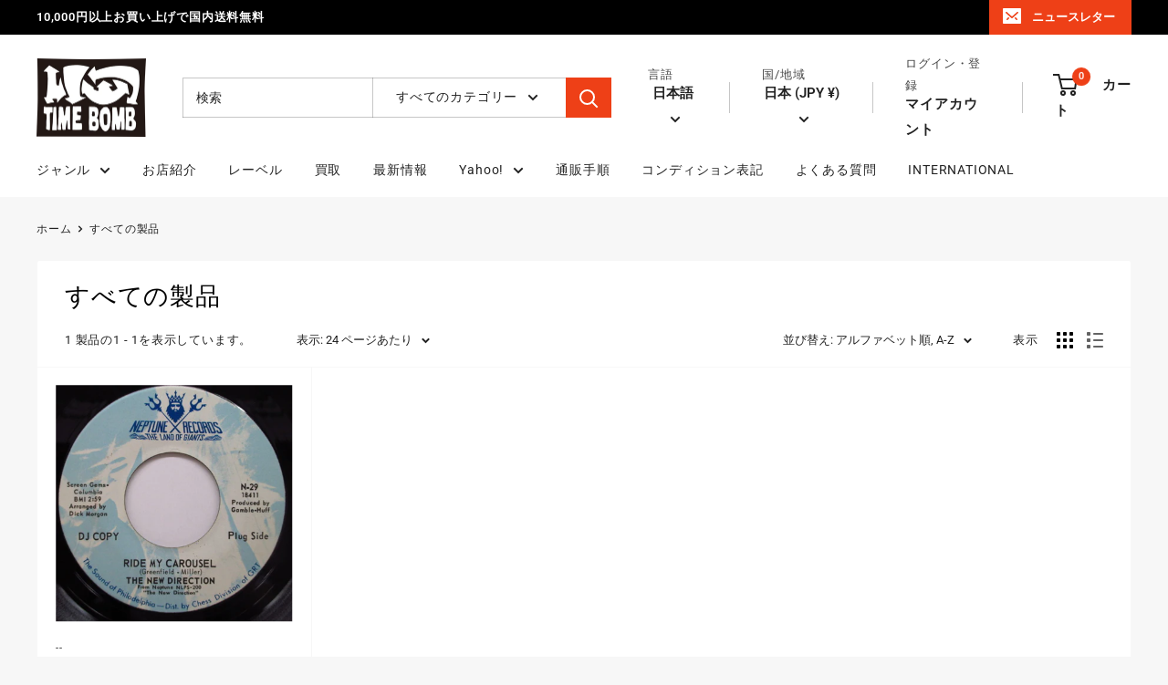

--- FILE ---
content_type: text/css
request_url: https://timebomb.co.jp/cdn/shop/t/100/assets/timebomb.css?v=74261972838548714271740470949
body_size: 37
content:
@media screen and (max-width: 767px){.hide-mb{display:none}}@media screen and (max-width: 1024px){.show-pc{display:none}}@media screen and (min-width: 767px){.show-mb{display:none}}@media screen and (min-width: 1024px){.hide-pc{display:none}}html{scroll-behavior:smooth}body{letter-spacing:.8px}.text-center{text-align:center}.small{font-size:85%}.bg-pink{background:#ffe6e6!important}.mb-1{margin-bottom:30px}.mb-2{margin-bottom:100px}a.red-link{color:#ee4017}ul.decimal{list-style:decimal;padding-left:0;margin-left:1.25rem;line-height:1.6}ul.upper{list-style:upper-alpha;padding-left:0;margin-left:1.25rem}ul.disc{list-style:disc;padding-left:0;line-height:1.6;margin-left:1.25rem}ul.square{list-style:square;padding-left:0;margin-left:1.25rem}table.table tr th,table tr td{border:solid 1px #ccc}table.table tr th{font-weight:700}hr.tb-line{border:0;border-bottom:solid 1px #222222}.rte ul li:before{position:absolute;content:"";left:0;top:0;height:0px;width:0px;border-radius:none;background:none}.announcement-bar{border-bottom:0px solid var(--header-border-color)}.button,button,input,form div{border-radius:0!important}.product-item__title.text--strong.link{font-weight:400}.text--strong{font-weight:700}.tag-link a{padding-right:1rem}.tag-link a:hover{text-decoration:underline}.product-block-list__item--description .material-symbols-outlined{font-variation-settings:"FILL" 1,"opsz" 24;position:relative;top:7px}.text-with-icons__content.rte a{color:#666}.article-item__title.heading.h4{font-size:1rem}.article__aside-item{display:flex;align-items:center;flex-wrap:wrap}.streaming-btn a{margin-bottom:5px}
/*# sourceMappingURL=/cdn/shop/t/100/assets/timebomb.css.map?v=74261972838548714271740470949 */


--- FILE ---
content_type: text/javascript; charset=utf-8
request_url: https://timebomb.co.jp/apps/langshop/store/config.liquid.js
body_size: 5709
content:
{
    "currentLanguage": "ja",
    "currentCurrency": "jpy",
    "currentCountry": "JP",
    "shopifyLocales": [{"code":"ja","name":"日本語","endonym_name":"日本語","rootUrl":"\/"},{"code":"en","name":"英語","endonym_name":"English","rootUrl":"\/en"}    ],
    "shopifyCountries": [{"code":"IS","name":"アイスランド", "currency":"ISK"},{"code":"IE","name":"アイルランド", "currency":"EUR"},{"code":"AC","name":"アセンション島", "currency":"SHP"},{"code":"AZ","name":"アゼルバイジャン", "currency":"AZN"},{"code":"AF","name":"アフガニスタン", "currency":"AFN"},{"code":"US","name":"アメリカ合衆国", "currency":"USD"},{"code":"AE","name":"アラブ首長国連邦", "currency":"AED"},{"code":"DZ","name":"アルジェリア", "currency":"DZD"},{"code":"AR","name":"アルゼンチン", "currency":"JPY"},{"code":"AW","name":"アルバ", "currency":"AWG"},{"code":"AL","name":"アルバニア", "currency":"ALL"},{"code":"AM","name":"アルメニア", "currency":"AMD"},{"code":"AI","name":"アンギラ", "currency":"XCD"},{"code":"AO","name":"アンゴラ", "currency":"JPY"},{"code":"AG","name":"アンティグア・バーブーダ", "currency":"XCD"},{"code":"AD","name":"アンドラ", "currency":"EUR"},{"code":"YE","name":"イエメン", "currency":"YER"},{"code":"GB","name":"イギリス", "currency":"GBP"},{"code":"IL","name":"イスラエル", "currency":"ILS"},{"code":"IT","name":"イタリア", "currency":"EUR"},{"code":"IQ","name":"イラク", "currency":"JPY"},{"code":"IN","name":"インド", "currency":"INR"},{"code":"ID","name":"インドネシア", "currency":"IDR"},{"code":"WF","name":"ウォリス・フツナ", "currency":"XPF"},{"code":"UG","name":"ウガンダ", "currency":"UGX"},{"code":"UA","name":"ウクライナ", "currency":"UAH"},{"code":"UZ","name":"ウズベキスタン", "currency":"UZS"},{"code":"UY","name":"ウルグアイ", "currency":"UYU"},{"code":"EC","name":"エクアドル", "currency":"USD"},{"code":"EG","name":"エジプト", "currency":"EGP"},{"code":"EE","name":"エストニア", "currency":"EUR"},{"code":"SZ","name":"エスワティニ", "currency":"JPY"},{"code":"ET","name":"エチオピア", "currency":"ETB"},{"code":"ER","name":"エリトリア", "currency":"JPY"},{"code":"SV","name":"エルサルバドル", "currency":"USD"},{"code":"OM","name":"オマーン", "currency":"JPY"},{"code":"NL","name":"オランダ", "currency":"EUR"},{"code":"BQ","name":"オランダ領カリブ", "currency":"USD"},{"code":"AU","name":"オーストラリア", "currency":"AUD"},{"code":"AT","name":"オーストリア", "currency":"EUR"},{"code":"AX","name":"オーランド諸島", "currency":"EUR"},{"code":"KZ","name":"カザフスタン", "currency":"KZT"},{"code":"QA","name":"カタール", "currency":"QAR"},{"code":"CA","name":"カナダ", "currency":"CAD"},{"code":"CM","name":"カメルーン", "currency":"XAF"},{"code":"KH","name":"カンボジア", "currency":"KHR"},{"code":"CV","name":"カーボベルデ", "currency":"CVE"},{"code":"GY","name":"ガイアナ", "currency":"GYD"},{"code":"GA","name":"ガボン", "currency":"XOF"},{"code":"GM","name":"ガンビア", "currency":"GMD"},{"code":"GH","name":"ガーナ", "currency":"JPY"},{"code":"GG","name":"ガーンジー", "currency":"GBP"},{"code":"CY","name":"キプロス", "currency":"EUR"},{"code":"CW","name":"キュラソー", "currency":"ANG"},{"code":"KI","name":"キリバス", "currency":"JPY"},{"code":"KG","name":"キルギス", "currency":"KGS"},{"code":"GN","name":"ギニア", "currency":"GNF"},{"code":"GW","name":"ギニアビサウ", "currency":"XOF"},{"code":"GR","name":"ギリシャ", "currency":"EUR"},{"code":"KW","name":"クウェート", "currency":"JPY"},{"code":"CK","name":"クック諸島", "currency":"NZD"},{"code":"CX","name":"クリスマス島", "currency":"AUD"},{"code":"HR","name":"クロアチア", "currency":"EUR"},{"code":"GT","name":"グアテマラ", "currency":"GTQ"},{"code":"GP","name":"グアドループ", "currency":"EUR"},{"code":"GL","name":"グリーンランド", "currency":"DKK"},{"code":"GD","name":"グレナダ", "currency":"XCD"},{"code":"KY","name":"ケイマン諸島", "currency":"KYD"},{"code":"KE","name":"ケニア", "currency":"KES"},{"code":"CC","name":"ココス(キーリング)諸島", "currency":"AUD"},{"code":"CR","name":"コスタリカ", "currency":"CRC"},{"code":"XK","name":"コソボ", "currency":"EUR"},{"code":"KM","name":"コモロ", "currency":"KMF"},{"code":"CO","name":"コロンビア", "currency":"JPY"},{"code":"CG","name":"コンゴ共和国(ブラザビル)", "currency":"XAF"},{"code":"CD","name":"コンゴ民主共和国(キンシャサ)", "currency":"CDF"},{"code":"CI","name":"コートジボワール", "currency":"XOF"},{"code":"SA","name":"サウジアラビア", "currency":"SAR"},{"code":"GS","name":"サウスジョージア・サウスサンドウィッチ諸島", "currency":"GBP"},{"code":"WS","name":"サモア", "currency":"WST"},{"code":"ST","name":"サントメ・プリンシペ", "currency":"STD"},{"code":"PM","name":"サンピエール島・ミクロン島", "currency":"EUR"},{"code":"SM","name":"サンマリノ", "currency":"EUR"},{"code":"BL","name":"サン・バルテルミー", "currency":"EUR"},{"code":"MF","name":"サン・マルタン", "currency":"EUR"},{"code":"ZM","name":"ザンビア", "currency":"JPY"},{"code":"SL","name":"シエラレオネ", "currency":"SLL"},{"code":"SG","name":"シンガポール", "currency":"SGD"},{"code":"SX","name":"シント・マールテン", "currency":"ANG"},{"code":"DJ","name":"ジブチ", "currency":"DJF"},{"code":"GI","name":"ジブラルタル", "currency":"GBP"},{"code":"JM","name":"ジャマイカ", "currency":"JMD"},{"code":"JE","name":"ジャージー", "currency":"JPY"},{"code":"GE","name":"ジョージア", "currency":"JPY"},{"code":"ZW","name":"ジンバブエ", "currency":"USD"},{"code":"CH","name":"スイス", "currency":"CHF"},{"code":"SE","name":"スウェーデン", "currency":"SEK"},{"code":"SJ","name":"スバールバル諸島・ヤンマイエン島", "currency":"JPY"},{"code":"ES","name":"スペイン", "currency":"EUR"},{"code":"SR","name":"スリナム", "currency":"JPY"},{"code":"LK","name":"スリランカ", "currency":"LKR"},{"code":"SK","name":"スロバキア", "currency":"EUR"},{"code":"SI","name":"スロベニア", "currency":"EUR"},{"code":"SD","name":"スーダン", "currency":"JPY"},{"code":"SN","name":"セネガル", "currency":"XOF"},{"code":"RS","name":"セルビア", "currency":"RSD"},{"code":"KN","name":"セントクリストファー・ネーヴィス", "currency":"XCD"},{"code":"VC","name":"セントビンセント及びグレナディーン諸島", "currency":"XCD"},{"code":"SH","name":"セントヘレナ", "currency":"SHP"},{"code":"LC","name":"セントルシア", "currency":"XCD"},{"code":"SC","name":"セーシェル", "currency":"JPY"},{"code":"SO","name":"ソマリア", "currency":"JPY"},{"code":"SB","name":"ソロモン諸島", "currency":"SBD"},{"code":"TH","name":"タイ", "currency":"THB"},{"code":"TJ","name":"タジキスタン", "currency":"TJS"},{"code":"TZ","name":"タンザニア", "currency":"TZS"},{"code":"TC","name":"タークス・カイコス諸島", "currency":"USD"},{"code":"CZ","name":"チェコ", "currency":"CZK"},{"code":"TD","name":"チャド", "currency":"XAF"},{"code":"TN","name":"チュニジア", "currency":"JPY"},{"code":"CL","name":"チリ", "currency":"JPY"},{"code":"TV","name":"ツバル", "currency":"AUD"},{"code":"DK","name":"デンマーク", "currency":"DKK"},{"code":"TK","name":"トケラウ", "currency":"NZD"},{"code":"TA","name":"トリスタン・ダ・クーニャ", "currency":"GBP"},{"code":"TT","name":"トリニダード・トバゴ", "currency":"TTD"},{"code":"TM","name":"トルクメニスタン", "currency":"JPY"},{"code":"TR","name":"トルコ", "currency":"JPY"},{"code":"TO","name":"トンガ", "currency":"TOP"},{"code":"TG","name":"トーゴ", "currency":"XOF"},{"code":"DE","name":"ドイツ", "currency":"EUR"},{"code":"DO","name":"ドミニカ共和国", "currency":"DOP"},{"code":"DM","name":"ドミニカ国", "currency":"XCD"},{"code":"NG","name":"ナイジェリア", "currency":"NGN"},{"code":"NR","name":"ナウル", "currency":"AUD"},{"code":"NA","name":"ナミビア", "currency":"JPY"},{"code":"NU","name":"ニウエ", "currency":"NZD"},{"code":"NI","name":"ニカラグア", "currency":"NIO"},{"code":"NE","name":"ニジェール", "currency":"XOF"},{"code":"NC","name":"ニューカレドニア", "currency":"XPF"},{"code":"NZ","name":"ニュージーランド", "currency":"NZD"},{"code":"NP","name":"ネパール", "currency":"NPR"},{"code":"NO","name":"ノルウェー", "currency":"JPY"},{"code":"NF","name":"ノーフォーク島", "currency":"AUD"},{"code":"HT","name":"ハイチ", "currency":"JPY"},{"code":"HU","name":"ハンガリー", "currency":"HUF"},{"code":"VA","name":"バチカン市国", "currency":"EUR"},{"code":"VU","name":"バヌアツ", "currency":"VUV"},{"code":"BS","name":"バハマ", "currency":"BSD"},{"code":"BM","name":"バミューダ", "currency":"USD"},{"code":"BB","name":"バルバドス", "currency":"BBD"},{"code":"BD","name":"バングラデシュ", "currency":"BDT"},{"code":"BH","name":"バーレーン", "currency":"JPY"},{"code":"PK","name":"パキスタン", "currency":"PKR"},{"code":"PA","name":"パナマ", "currency":"USD"},{"code":"PG","name":"パプアニューギニア", "currency":"PGK"},{"code":"PY","name":"パラグアイ", "currency":"PYG"},{"code":"PS","name":"パレスチナ自治区", "currency":"ILS"},{"code":"PN","name":"ピトケアン諸島", "currency":"NZD"},{"code":"FJ","name":"フィジー", "currency":"FJD"},{"code":"PH","name":"フィリピン", "currency":"PHP"},{"code":"FI","name":"フィンランド", "currency":"EUR"},{"code":"FO","name":"フェロー諸島", "currency":"DKK"},{"code":"FK","name":"フォークランド諸島", "currency":"FKP"},{"code":"FR","name":"フランス", "currency":"EUR"},{"code":"BR","name":"ブラジル", "currency":"JPY"},{"code":"BG","name":"ブルガリア", "currency":"EUR"},{"code":"BF","name":"ブルキナファソ", "currency":"XOF"},{"code":"BN","name":"ブルネイ", "currency":"BND"},{"code":"BI","name":"ブルンジ", "currency":"BIF"},{"code":"BT","name":"ブータン", "currency":"JPY"},{"code":"VN","name":"ベトナム", "currency":"VND"},{"code":"BJ","name":"ベナン", "currency":"XOF"},{"code":"VE","name":"ベネズエラ", "currency":"USD"},{"code":"BY","name":"ベラルーシ", "currency":"JPY"},{"code":"BZ","name":"ベリーズ", "currency":"BZD"},{"code":"BE","name":"ベルギー", "currency":"EUR"},{"code":"PE","name":"ペルー", "currency":"PEN"},{"code":"HN","name":"ホンジュラス", "currency":"HNL"},{"code":"BA","name":"ボスニア・ヘルツェゴビナ", "currency":"BAM"},{"code":"BW","name":"ボツワナ", "currency":"BWP"},{"code":"BO","name":"ボリビア", "currency":"BOB"},{"code":"PT","name":"ポルトガル", "currency":"EUR"},{"code":"PL","name":"ポーランド", "currency":"PLN"},{"code":"MG","name":"マダガスカル", "currency":"JPY"},{"code":"YT","name":"マヨット", "currency":"EUR"},{"code":"MW","name":"マラウイ", "currency":"MWK"},{"code":"ML","name":"マリ", "currency":"XOF"},{"code":"MT","name":"マルタ", "currency":"EUR"},{"code":"MQ","name":"マルティニーク", "currency":"EUR"},{"code":"MY","name":"マレーシア", "currency":"MYR"},{"code":"IM","name":"マン島", "currency":"GBP"},{"code":"MM","name":"ミャンマー (ビルマ)", "currency":"MMK"},{"code":"MX","name":"メキシコ", "currency":"JPY"},{"code":"MZ","name":"モザンビーク", "currency":"JPY"},{"code":"MC","name":"モナコ", "currency":"EUR"},{"code":"MV","name":"モルディブ", "currency":"MVR"},{"code":"MD","name":"モルドバ", "currency":"MDL"},{"code":"MA","name":"モロッコ", "currency":"MAD"},{"code":"MN","name":"モンゴル", "currency":"MNT"},{"code":"ME","name":"モンテネグロ", "currency":"EUR"},{"code":"MS","name":"モントセラト", "currency":"XCD"},{"code":"MU","name":"モーリシャス", "currency":"MUR"},{"code":"MR","name":"モーリタニア", "currency":"JPY"},{"code":"JO","name":"ヨルダン", "currency":"JPY"},{"code":"LA","name":"ラオス", "currency":"LAK"},{"code":"LV","name":"ラトビア", "currency":"EUR"},{"code":"LT","name":"リトアニア", "currency":"EUR"},{"code":"LI","name":"リヒテンシュタイン", "currency":"CHF"},{"code":"LY","name":"リビア", "currency":"JPY"},{"code":"LR","name":"リベリア", "currency":"JPY"},{"code":"LU","name":"ルクセンブルク", "currency":"EUR"},{"code":"RW","name":"ルワンダ", "currency":"RWF"},{"code":"RO","name":"ルーマニア", "currency":"RON"},{"code":"LS","name":"レソト", "currency":"JPY"},{"code":"LB","name":"レバノン", "currency":"LBP"},{"code":"RE","name":"レユニオン", "currency":"EUR"},{"code":"RU","name":"ロシア", "currency":"JPY"},{"code":"CN","name":"中国", "currency":"CNY"},{"code":"CF","name":"中央アフリカ共和国", "currency":"XAF"},{"code":"MO","name":"中華人民共和国マカオ特別行政区", "currency":"MOP"},{"code":"HK","name":"中華人民共和国香港特別行政区", "currency":"HKD"},{"code":"GF","name":"仏領ギアナ", "currency":"EUR"},{"code":"PF","name":"仏領ポリネシア", "currency":"XPF"},{"code":"TF","name":"仏領極南諸島", "currency":"EUR"},{"code":"MK","name":"北マケドニア", "currency":"MKD"},{"code":"ZA","name":"南アフリカ", "currency":"JPY"},{"code":"SS","name":"南スーダン", "currency":"JPY"},{"code":"TW","name":"台湾", "currency":"TWD"},{"code":"UM","name":"合衆国領有小離島", "currency":"USD"},{"code":"JP","name":"日本", "currency":"JPY"},{"code":"TL","name":"東ティモール", "currency":"USD"},{"code":"IO","name":"英領インド洋地域", "currency":"USD"},{"code":"VG","name":"英領ヴァージン諸島", "currency":"USD"},{"code":"EH","name":"西サハラ", "currency":"MAD"},{"code":"GQ","name":"赤道ギニア", "currency":"XAF"},{"code":"KR","name":"韓国", "currency":"KRW"}  ],
    "shopifyCurrencies": ["AED","AFN","ALL","AMD","ANG","AUD","AWG","AZN","BAM","BBD","BDT","BIF","BND","BOB","BSD","BWP","BZD","CAD","CDF","CHF","CNY","CRC","CVE","CZK","DJF","DKK","DOP","DZD","EGP","ETB","EUR","FJD","FKP","GBP","GMD","GNF","GTQ","GYD","HKD","HNL","HUF","IDR","ILS","INR","ISK","JMD","JPY","KES","KGS","KHR","KMF","KRW","KYD","KZT","LAK","LBP","LKR","MAD","MDL","MKD","MMK","MNT","MOP","MUR","MVR","MWK","MYR","NGN","NIO","NPR","NZD","PEN","PGK","PHP","PKR","PLN","PYG","QAR","RON","RSD","RWF","SAR","SBD","SEK","SGD","SHP","SLL","STD","THB","TJS","TOP","TTD","TWD","TZS","UAH","UGX","USD","UYU","UZS","VND","VUV","WST","XAF","XCD","XOF","XPF","YER"],
    "originalLanguage": {"code":"ja","title":"Japanese","icon":null,"published":true},
    "targetLanguages": [{"code":"en","title":"English","available":true,"published":true}],
    "languagesSwitchers": [{"id":2401910038,"type":"dropdown","status":"admin-only","display":"all","position":"bottom-right","offset":"10px 10px","shortTitles":false,"isolateStyles":true,"icons":"rounded","sprite":"flags","defaultStyles":true,"devices":{"mobile":{"visible":true,"minWidth":null,"maxWidth":{"value":480,"dimension":"px"}},"tablet":{"visible":true,"minWidth":{"value":481,"dimension":"px"},"maxWidth":{"value":1023,"dimension":"px"}},"desktop":{"visible":true,"minWidth":{"value":1024,"dimension":"px"},"maxWidth":null}},"styles":{"dropdown":{"activeContainer":{"padding":{"top":{"value":8,"dimension":"px"},"right":{"value":10,"dimension":"px"},"bottom":{"value":8,"dimension":"px"},"left":{"value":10,"dimension":"px"}},"background":"rgba(255,255,255,0.95)","borderRadius":{"topLeft":{"value":0,"dimension":"px"},"topRight":{"value":0,"dimension":"px"},"bottomLeft":{"value":0,"dimension":"px"},"bottomRight":{"value":0,"dimension":"px"}},"borderTop":{"color":"rgba(224, 224, 224, 1)","style":"solid","width":{"value":1,"dimension":"px"}},"borderRight":{"color":"rgba(224, 224, 224, 1)","style":"solid","width":{"value":1,"dimension":"px"}},"borderBottom":{"color":"rgba(224, 224, 224, 1)","style":"solid","width":{"value":1,"dimension":"px"}},"borderLeft":{"color":"rgba(224, 224, 224, 1)","style":"solid","width":{"value":1,"dimension":"px"}}},"activeContainerHovered":null,"activeItem":{"fontSize":{"value":13,"dimension":"px"},"fontFamily":"Open Sans","color":"rgba(39, 46, 49, 1)"},"activeItemHovered":null,"activeItemIcon":{"offset":{"value":10,"dimension":"px"},"position":"left"},"dropdownContainer":{"animation":"sliding","background":"rgba(255,255,255,0.95)","borderRadius":{"topLeft":{"value":0,"dimension":"px"},"topRight":{"value":0,"dimension":"px"},"bottomLeft":{"value":0,"dimension":"px"},"bottomRight":{"value":0,"dimension":"px"}},"borderTop":{"color":"rgba(224, 224, 224, 1)","style":"solid","width":{"value":1,"dimension":"px"}},"borderRight":{"color":"rgba(224, 224, 224, 1)","style":"solid","width":{"value":1,"dimension":"px"}},"borderBottom":{"color":"rgba(224, 224, 224, 1)","style":"solid","width":{"value":1,"dimension":"px"}},"borderLeft":{"color":"rgba(224, 224, 224, 1)","style":"solid","width":{"value":1,"dimension":"px"}},"padding":{"top":{"value":0,"dimension":"px"},"right":{"value":0,"dimension":"px"},"bottom":{"value":0,"dimension":"px"},"left":{"value":0,"dimension":"px"}}},"dropdownContainerHovered":null,"dropdownItem":{"padding":{"top":{"value":8,"dimension":"px"},"right":{"value":10,"dimension":"px"},"bottom":{"value":8,"dimension":"px"},"left":{"value":10,"dimension":"px"}},"fontSize":{"value":13,"dimension":"px"},"fontFamily":"Open Sans","color":"rgba(39, 46, 49, 1)"},"dropdownItemHovered":{"color":"rgba(27, 160, 227, 1)"},"dropdownItemIcon":{"position":"left","offset":{"value":10,"dimension":"px"}},"arrow":{"color":"rgba(39, 46, 49, 1)","position":"right","offset":{"value":20,"dimension":"px"},"size":{"value":6,"dimension":"px"}}},"inline":{"container":{"background":"rgba(255,255,255,0.95)","borderRadius":{"topLeft":{"value":4,"dimension":"px"},"topRight":{"value":4,"dimension":"px"},"bottomLeft":{"value":4,"dimension":"px"},"bottomRight":{"value":4,"dimension":"px"}},"borderTop":{"color":"rgba(224, 224, 224, 1)","style":"solid","width":{"value":1,"dimension":"px"}},"borderRight":{"color":"rgba(224, 224, 224, 1)","style":"solid","width":{"value":1,"dimension":"px"}},"borderBottom":{"color":"rgba(224, 224, 224, 1)","style":"solid","width":{"value":1,"dimension":"px"}},"borderLeft":{"color":"rgba(224, 224, 224, 1)","style":"solid","width":{"value":1,"dimension":"px"}}},"containerHovered":null,"item":{"background":"transparent","padding":{"top":{"value":8,"dimension":"px"},"right":{"value":10,"dimension":"px"},"bottom":{"value":8,"dimension":"px"},"left":{"value":10,"dimension":"px"}},"fontSize":{"value":13,"dimension":"px"},"fontFamily":"Open Sans","color":"rgba(39, 46, 49, 1)"},"itemHovered":{"background":"rgba(245, 245, 245, 1)","color":"rgba(39, 46, 49, 1)"},"itemActive":{"background":"rgba(245, 245, 245, 1)","color":"rgba(27, 160, 227, 1)"},"itemIcon":{"position":"left","offset":{"value":10,"dimension":"px"}}},"ios":{"activeContainer":{"padding":{"top":{"value":0,"dimension":"px"},"right":{"value":0,"dimension":"px"},"bottom":{"value":0,"dimension":"px"},"left":{"value":0,"dimension":"px"}},"background":"rgba(255,255,255,0.95)","borderRadius":{"topLeft":{"value":0,"dimension":"px"},"topRight":{"value":0,"dimension":"px"},"bottomLeft":{"value":0,"dimension":"px"},"bottomRight":{"value":0,"dimension":"px"}},"borderTop":{"color":"rgba(224, 224, 224, 1)","style":"solid","width":{"value":1,"dimension":"px"}},"borderRight":{"color":"rgba(224, 224, 224, 1)","style":"solid","width":{"value":1,"dimension":"px"}},"borderBottom":{"color":"rgba(224, 224, 224, 1)","style":"solid","width":{"value":1,"dimension":"px"}},"borderLeft":{"color":"rgba(224, 224, 224, 1)","style":"solid","width":{"value":1,"dimension":"px"}}},"activeContainerHovered":null,"activeItem":{"fontSize":{"value":13,"dimension":"px"},"fontFamily":"Open Sans","color":"rgba(39, 46, 49, 1)","padding":{"top":{"value":8,"dimension":"px"},"right":{"value":10,"dimension":"px"},"bottom":{"value":8,"dimension":"px"},"left":{"value":10,"dimension":"px"}}},"activeItemHovered":null,"activeItemIcon":{"position":"left","offset":{"value":10,"dimension":"px"}},"modalOverlay":{"background":"rgba(0, 0, 0, 0.7)"},"wheelButtonsContainer":{"background":"rgba(255, 255, 255, 1)","padding":{"top":{"value":8,"dimension":"px"},"right":{"value":10,"dimension":"px"},"bottom":{"value":8,"dimension":"px"},"left":{"value":10,"dimension":"px"}},"borderTop":{"color":"rgba(224, 224, 224, 1)","style":"solid","width":{"value":0,"dimension":"px"}},"borderRight":{"color":"rgba(224, 224, 224, 1)","style":"solid","width":{"value":0,"dimension":"px"}},"borderBottom":{"color":"rgba(224, 224, 224, 1)","style":"solid","width":{"value":1,"dimension":"px"}},"borderLeft":{"color":"rgba(224, 224, 224, 1)","style":"solid","width":{"value":0,"dimension":"px"}}},"wheelCloseButton":{"fontSize":{"value":14,"dimension":"px"},"fontFamily":"Open Sans","color":"rgba(39, 46, 49, 1)","fontWeight":"bold"},"wheelCloseButtonHover":null,"wheelSubmitButton":{"fontSize":{"value":14,"dimension":"px"},"fontFamily":"Open Sans","color":"rgba(39, 46, 49, 1)","fontWeight":"bold"},"wheelSubmitButtonHover":null,"wheelPanelContainer":{"background":"rgba(255, 255, 255, 1)"},"wheelLine":{"borderTop":{"color":"rgba(224, 224, 224, 1)","style":"solid","width":{"value":1,"dimension":"px"}},"borderRight":{"color":"rgba(224, 224, 224, 1)","style":"solid","width":{"value":0,"dimension":"px"}},"borderBottom":{"color":"rgba(224, 224, 224, 1)","style":"solid","width":{"value":1,"dimension":"px"}},"borderLeft":{"color":"rgba(224, 224, 224, 1)","style":"solid","width":{"value":0,"dimension":"px"}}},"wheelItem":{"background":"transparent","padding":{"top":{"value":8,"dimension":"px"},"right":{"value":10,"dimension":"px"},"bottom":{"value":8,"dimension":"px"},"left":{"value":10,"dimension":"px"}},"fontSize":{"value":13,"dimension":"px"},"fontFamily":"Open Sans","color":"rgba(39, 46, 49, 1)","justifyContent":"flex-start"},"wheelItemIcon":{"position":"left","offset":{"value":10,"dimension":"px"}}},"modal":{"activeContainer":{"padding":{"top":{"value":0,"dimension":"px"},"right":{"value":0,"dimension":"px"},"bottom":{"value":0,"dimension":"px"},"left":{"value":0,"dimension":"px"}},"background":"rgba(255,255,255,0.95)","borderRadius":{"topLeft":{"value":0,"dimension":"px"},"topRight":{"value":0,"dimension":"px"},"bottomLeft":{"value":0,"dimension":"px"},"bottomRight":{"value":0,"dimension":"px"}},"borderTop":{"color":"rgba(224, 224, 224, 1)","style":"solid","width":{"value":1,"dimension":"px"}},"borderRight":{"color":"rgba(224, 224, 224, 1)","style":"solid","width":{"value":1,"dimension":"px"}},"borderBottom":{"color":"rgba(224, 224, 224, 1)","style":"solid","width":{"value":1,"dimension":"px"}},"borderLeft":{"color":"rgba(224, 224, 224, 1)","style":"solid","width":{"value":1,"dimension":"px"}}},"activeContainerHovered":null,"activeItem":{"fontSize":{"value":13,"dimension":"px"},"fontFamily":"Open Sans","color":"rgba(39, 46, 49, 1)","padding":{"top":{"value":8,"dimension":"px"},"right":{"value":10,"dimension":"px"},"bottom":{"value":8,"dimension":"px"},"left":{"value":10,"dimension":"px"}}},"activeItemHovered":null,"activeItemIcon":{"position":"left","offset":{"value":10,"dimension":"px"}},"modalOverlay":{"background":"rgba(0, 0, 0, 0.7)"},"modalContent":{"animation":"sliding-down","background":"rgba(255, 255, 255, 1)","maxHeight":{"value":80,"dimension":"vh"},"maxWidth":{"value":80,"dimension":"vw"},"width":{"value":320,"dimension":"px"}},"modalContentHover":null,"modalItem":{"reverseElements":true,"fontSize":{"value":11,"dimension":"px"},"fontFamily":"Open Sans","color":"rgba(102, 102, 102, 1)","textTransform":"uppercase","fontWeight":"bold","justifyContent":"space-between","letterSpacing":{"value":3,"dimension":"px"},"padding":{"top":{"value":20,"dimension":"px"},"right":{"value":26,"dimension":"px"},"bottom":{"value":20,"dimension":"px"},"left":{"value":26,"dimension":"px"}}},"modalItemIcon":{"offset":{"value":20,"dimension":"px"}},"modalItemRadio":{"size":{"value":20,"dimension":"px"},"offset":{"value":20,"dimension":"px"},"color":"rgba(193, 202, 202, 1)"},"modalItemHovered":{"background":"rgba(255, 103, 99, 0.5)","color":"rgba(254, 236, 233, 1)"},"modalItemHoveredRadio":{"size":{"value":20,"dimension":"px"},"offset":{"value":20,"dimension":"px"},"color":"rgba(254, 236, 233, 1)"},"modalActiveItem":{"fontSize":{"value":15,"dimension":"px"},"color":"rgba(254, 236, 233, 1)","background":"rgba(255, 103, 99, 1)"},"modalActiveItemRadio":{"size":{"value":24,"dimension":"px"},"offset":{"value":18,"dimension":"px"},"color":"rgba(255, 255, 255, 1)"},"modalActiveItemHovered":null,"modalActiveItemHoveredRadio":null},"select":{"container":{"background":"rgba(255,255,255, 1)","borderRadius":{"topLeft":{"value":4,"dimension":"px"},"topRight":{"value":4,"dimension":"px"},"bottomLeft":{"value":4,"dimension":"px"},"bottomRight":{"value":4,"dimension":"px"}},"borderTop":{"color":"rgba(204, 204, 204, 1)","style":"solid","width":{"value":1,"dimension":"px"}},"borderRight":{"color":"rgba(204, 204, 204, 1)","style":"solid","width":{"value":1,"dimension":"px"}},"borderBottom":{"color":"rgba(204, 204, 204, 1)","style":"solid","width":{"value":1,"dimension":"px"}},"borderLeft":{"color":"rgba(204, 204, 204, 1)","style":"solid","width":{"value":1,"dimension":"px"}}},"text":{"padding":{"top":{"value":5,"dimension":"px"},"right":{"value":8,"dimension":"px"},"bottom":{"value":5,"dimension":"px"},"left":{"value":8,"dimension":"px"}},"fontSize":{"value":13,"dimension":"px"},"fontFamily":"Open Sans","color":"rgba(39, 46, 49, 1)","lineHeight":{"value":13,"dimension":"px"}}}}}],
    "defaultCurrency": {"code":"jpy","title":"Yen","icon":null,"rate":109.3665,"formatWithCurrency":"¥{{amount_no_decimals}} JPY","formatWithoutCurrency":"¥{{amount_no_decimals}}"},
    "targetCurrencies": [],
    "currenciesSwitchers": [],
    "languageDetection": "browser",
    "languagesCountries": [{"code":"ja","countries":["jp"]},{"code":"en","countries":["as","ai","ag","ar","aw","au","bs","bh","bd","bb","bz","bm","bw","br","io","bn","kh","cm","ca","ky","cx","cc","ck","cr","cy","dk","dm","eg","et","fk","fj","gm","gh","gi","gr","gl","gd","gu","gg","gy","hk","is","in","id","ie","im","il","jm","je","jo","ke","ki","kr","kw","la","lb","ls","lr","ly","my","mv","mt","mh","mu","fm","mc","ms","na","nr","np","an","nz","ni","ng","nu","nf","mp","om","pk","pw","pa","pg","ph","pn","pr","qa","rw","sh","kn","lc","vc","ws","sc","sl","sg","sb","so","za","gs","lk","sd","sr","sz","sy","tz","th","tl","tk","to","tt","tc","tv","ug","ua","ae","gb","us","um","vu","vn","vg","vi","zm","zw","bq","ss","sx"]}],
    "languagesBrowsers": [{"code":"ja","browsers":["ja"]},{"code":"en","browsers":["en"]}],
    "currencyDetection": "language",
    "currenciesLanguages": null,
    "currenciesCountries": null,
    "recommendationAlert": {"type":"banner","status":"admin-only","isolateStyles":true,"styles":{"banner":{"bannerContainer":{"position":"top","spacing":10,"borderTop":{"color":"rgba(0,0,0,0.2)","style":"solid","width":{"value":0,"dimension":"px"}},"borderRadius":{"topLeft":{"value":0,"dimension":"px"},"topRight":{"value":0,"dimension":"px"},"bottomLeft":{"value":0,"dimension":"px"},"bottomRight":{"value":0,"dimension":"px"}},"borderRight":{"color":"rgba(0,0,0,0.2)","style":"solid","width":{"value":0,"dimension":"px"}},"borderBottom":{"color":"rgba(0,0,0,0.2)","style":"solid","width":{"value":1,"dimension":"px"}},"borderLeft":{"color":"rgba(0,0,0,0.2)","style":"solid","width":{"value":0,"dimension":"px"}},"padding":{"top":{"value":15,"dimension":"px"},"right":{"value":20,"dimension":"px"},"bottom":{"value":15,"dimension":"px"},"left":{"value":20,"dimension":"px"}},"background":"rgba(255, 255, 255, 1)"},"bannerMessage":{"fontSize":{"value":16,"dimension":"px"},"fontFamily":"Open Sans","fontStyle":"normal","fontWeight":"normal","lineHeight":"1.5","color":"rgba(39, 46, 49, 1)"},"selectorContainer":{"background":"rgba(244,244,244, 1)","borderRadius":{"topLeft":{"value":2,"dimension":"px"},"topRight":{"value":2,"dimension":"px"},"bottomLeft":{"value":2,"dimension":"px"},"bottomRight":{"value":2,"dimension":"px"}},"borderTop":{"color":"rgba(204, 204, 204, 1)","style":"solid","width":{"value":0,"dimension":"px"}},"borderRight":{"color":"rgba(204, 204, 204, 1)","style":"solid","width":{"value":0,"dimension":"px"}},"borderBottom":{"color":"rgba(204, 204, 204, 1)","style":"solid","width":{"value":0,"dimension":"px"}},"borderLeft":{"color":"rgba(204, 204, 204, 1)","style":"solid","width":{"value":0,"dimension":"px"}}},"selectorContainerHovered":null,"selectorText":{"padding":{"top":{"value":8,"dimension":"px"},"right":{"value":8,"dimension":"px"},"bottom":{"value":8,"dimension":"px"},"left":{"value":8,"dimension":"px"}},"fontSize":{"value":16,"dimension":"px"},"fontFamily":"Open Sans","fontStyle":"normal","fontWeight":"normal","lineHeight":"1.5","color":"rgba(39, 46, 49, 1)"},"selectorTextHovered":null,"changeButton":{"borderTop":{"color":"transparent","style":"solid","width":{"value":0,"dimension":"px"}},"borderRight":{"color":"transparent","style":"solid","width":{"value":0,"dimension":"px"}},"borderBottom":{"color":"transparent","style":"solid","width":{"value":0,"dimension":"px"}},"borderLeft":{"color":"transparent","style":"solid","width":{"value":0,"dimension":"px"}},"fontSize":{"value":16,"dimension":"px"},"fontStyle":"normal","fontWeight":"normal","lineHeight":"1.5","borderRadius":{"topLeft":{"value":2,"dimension":"px"},"topRight":{"value":2,"dimension":"px"},"bottomLeft":{"value":2,"dimension":"px"},"bottomRight":{"value":2,"dimension":"px"}},"padding":{"top":{"value":8,"dimension":"px"},"right":{"value":8,"dimension":"px"},"bottom":{"value":8,"dimension":"px"},"left":{"value":8,"dimension":"px"}},"background":"rgba(0, 0, 0, 1)","color":"rgba(255, 255, 255, 1)"},"changeButtonHovered":null,"closeButton":{"alignSelf":"baseline","fontSize":{"value":16,"dimension":"px"},"color":"rgba(0, 0, 0, 1)"},"closeButtonHovered":null},"popup":{"popupContainer":{"maxWidth":{"value":30,"dimension":"rem"},"position":"bottom-left","spacing":10,"offset":{"value":1,"dimension":"em"},"borderTop":{"color":"rgba(0,0,0,0.2)","style":"solid","width":{"value":0,"dimension":"px"}},"borderRight":{"color":"rgba(0,0,0,0.2)","style":"solid","width":{"value":0,"dimension":"px"}},"borderBottom":{"color":"rgba(0,0,0,0.2)","style":"solid","width":{"value":1,"dimension":"px"}},"borderLeft":{"color":"rgba(0,0,0,0.2)","style":"solid","width":{"value":0,"dimension":"px"}},"borderRadius":{"topLeft":{"value":0,"dimension":"px"},"topRight":{"value":0,"dimension":"px"},"bottomLeft":{"value":0,"dimension":"px"},"bottomRight":{"value":0,"dimension":"px"}},"padding":{"top":{"value":15,"dimension":"px"},"right":{"value":20,"dimension":"px"},"bottom":{"value":15,"dimension":"px"},"left":{"value":20,"dimension":"px"}},"background":"rgba(255, 255, 255, 1)"},"popupMessage":{"fontSize":{"value":16,"dimension":"px"},"fontFamily":"Open Sans","fontStyle":"normal","fontWeight":"normal","lineHeight":"1.5","color":"rgba(39, 46, 49, 1)"},"selectorContainer":{"background":"rgba(244,244,244, 1)","borderRadius":{"topLeft":{"value":2,"dimension":"px"},"topRight":{"value":2,"dimension":"px"},"bottomLeft":{"value":2,"dimension":"px"},"bottomRight":{"value":2,"dimension":"px"}},"borderTop":{"color":"rgba(204, 204, 204, 1)","style":"solid","width":{"value":0,"dimension":"px"}},"borderRight":{"color":"rgba(204, 204, 204, 1)","style":"solid","width":{"value":0,"dimension":"px"}},"borderBottom":{"color":"rgba(204, 204, 204, 1)","style":"solid","width":{"value":0,"dimension":"px"}},"borderLeft":{"color":"rgba(204, 204, 204, 1)","style":"solid","width":{"value":0,"dimension":"px"}}},"selectorContainerHovered":null,"selectorText":{"padding":{"top":{"value":8,"dimension":"px"},"right":{"value":8,"dimension":"px"},"bottom":{"value":8,"dimension":"px"},"left":{"value":8,"dimension":"px"}},"fontSize":{"value":16,"dimension":"px"},"fontFamily":"Open Sans","fontStyle":"normal","fontWeight":"normal","lineHeight":"1.5","color":"rgba(39, 46, 49, 1)"},"selectorTextHovered":null,"changeButton":{"borderTop":{"color":"transparent","style":"solid","width":{"value":0,"dimension":"px"}},"borderRight":{"color":"transparent","style":"solid","width":{"value":0,"dimension":"px"}},"borderBottom":{"color":"transparent","style":"solid","width":{"value":0,"dimension":"px"}},"borderLeft":{"color":"transparent","style":"solid","width":{"value":0,"dimension":"px"}},"fontSize":{"value":16,"dimension":"px"},"fontStyle":"normal","fontWeight":"normal","lineHeight":"1.5","borderRadius":{"topLeft":{"value":2,"dimension":"px"},"topRight":{"value":2,"dimension":"px"},"bottomLeft":{"value":2,"dimension":"px"},"bottomRight":{"value":2,"dimension":"px"}},"padding":{"top":{"value":8,"dimension":"px"},"right":{"value":8,"dimension":"px"},"bottom":{"value":8,"dimension":"px"},"left":{"value":8,"dimension":"px"}},"background":"rgba(0, 0, 0, 1)","color":"rgba(255, 255, 255, 1)"},"changeButtonHovered":null,"closeButton":{"alignSelf":"baseline","fontSize":{"value":16,"dimension":"px"},"color":"rgba(0, 0, 0, 1)"},"closeButtonHovered":null}}},
    "thirdPartyApps": null,
    "currencyInQueryParam":true,
    "allowAutomaticRedirects":false,
    "storeMoneyFormat": "¥{{amount_no_decimals}}",
    "storeMoneyWithCurrencyFormat": "¥{{amount_no_decimals}} JPY",
    "themeDynamics": [    ],
    "themeDynamicsActive":false,
    "dynamicThemeDomObserverInterval": 0,
    "abilities":[{"id":1,"name":"use-analytics","expiresAt":null},{"id":16,"name":"use-setup-free-translation","expiresAt":null},{"id":2,"name":"use-agency-translation","expiresAt":null}],
    "isAdmin":false,
    "isPreview":false,
    "i18n": {"ja": {
          "recommendation_alert": {
            "currency_language_suggestion": null,
            "language_suggestion": null,
            "currency_suggestion": null,
            "change": null
          },
          "switchers": {
            "ios_switcher": {
              "done": "Done",
              "close": "Close"
            }
          },
          "languages": {"ja": "Japanese"
,"en": "English"

          },
          "currencies": {"jpy": null}
        },"en": {
          "recommendation_alert": {
            "currency_language_suggestion": null,
            "language_suggestion": null,
            "currency_suggestion": null,
            "change": null
          },
          "switchers": {
            "ios_switcher": {
              "done": null,
              "close": null
            }
          },
          "languages": {"en": null

          },
          "currencies": {"jpy": null}
        }}
}